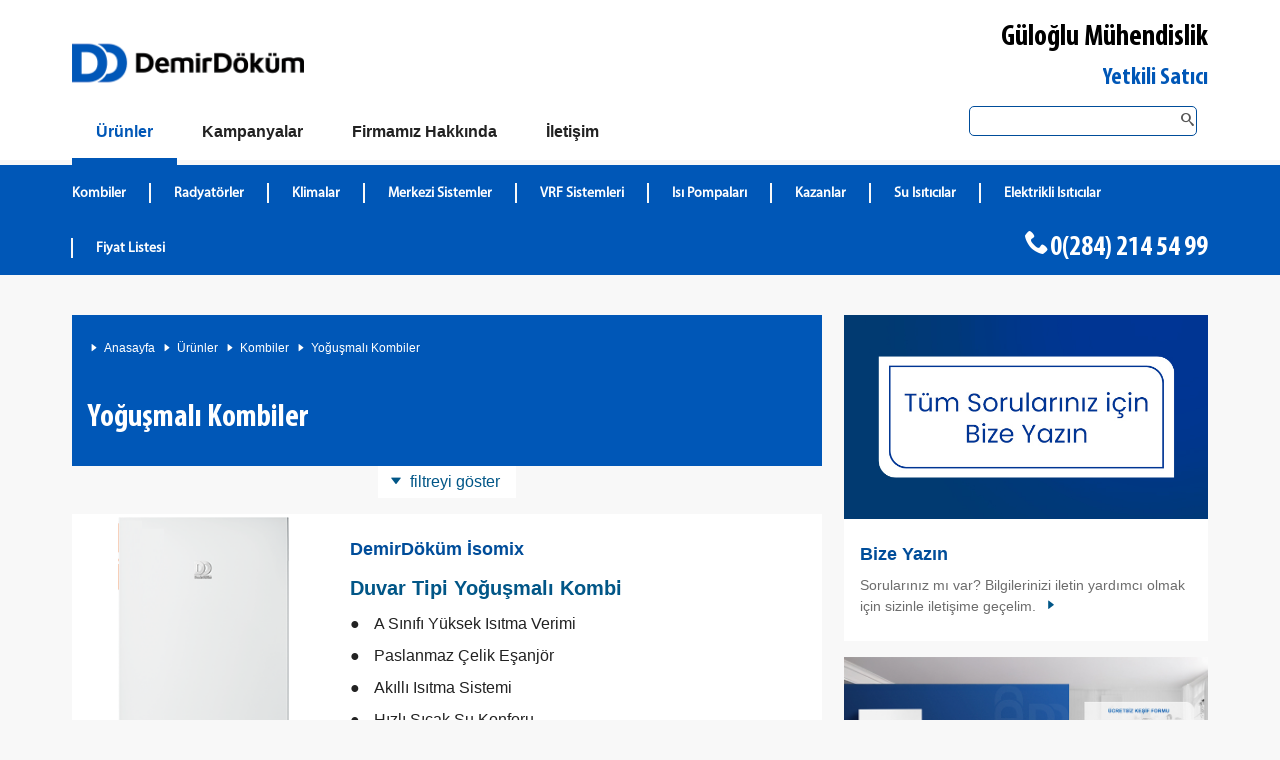

--- FILE ---
content_type: text/html; charset=utf-8
request_url: https://www.edirnedemirdokum.com/urunler/kombiler/yogusmali-kombiler
body_size: 18491
content:

<!DOCTYPE html>
<!--[if lt IE 8]>      <html class="no-js lt-ie9 lt-ie8" lang="tr"> <![endif]-->
<!--[if IE 8]>         <html class="no-js lt-ie9" lang="tr"> <![endif]-->
<!--[if gt IE 8]><!-->
<html class="js touch backgroundsize borderradius boxshadow csscolumns cssgradients csstransforms csstransforms3d svg cookiewarning--is-open wf-ffmetawebpro-i7-inactive wf-ffmetawebpro-n4-inactive wf-ffmetawebpro-n7-inactive wf-ffmetawebpro-i4-inactive wf-inactive" lang="tr">
<!--<![endif]-->
<head id="Head1"><title>
	DemirDöküm Yoğuşmalı Kombiler | Edirne Merkez Demirdöküm Yetkili Satıcı
</title><meta name="description" content="DemirDöküm Yoğuşmalı Kombiler, Edirne Merkez Demirdöküm Yetkili Satıcı Güloğlu Mühendislik. Tel : 0(284) 214 54 99" /> <meta name="keywords" content="DemirDöküm Yoğuşmalı Kombiler, DemirDöküm kombi" /> 
<meta http-equiv="content-type" content="text/html; charset=UTF-8">
    <meta charset="utf-8">
    <meta content="IE=edge" http-equiv="X-UA-Compatible">
    <link href="https://www.demirdokum.net/favicon-32x32.png" rel="icon" type="image/png" sizes="32x32">
    
    <meta content="website" property="og:type">
    <meta content="tr_TR" property="og:country-name">    
    <meta content="summary_large_image" name="twitter:card">    
    <meta content="width=device-width,initial-scale=1" name="viewport">
    <meta content="yes" name="apple-mobile-web-app-capable">
    <link rel="stylesheet" href="/css/font-base.css">
    <link rel="stylesheet" href="https://www.demirdokum.net/css/core--dd-1.css">
    <link rel="stylesheet" href="https://www.demirdokum.net/css/core--dd.min.css">
    <link rel="stylesheet" href="https://www.demirdokum.net/css/owl.carousel.min.css">
    <link rel="stylesheet" href="https://www.demirdokum.net/css/owl.theme.min.css">
    <link rel="stylesheet" href="https://www.demirdokum.net/css/style.min.css">
    <!--[if lt IE 9]>
    
   <link rel="stylesheet" href="https://www.demirdokum.net/css/lt-ie9--dd.min.css" />
               
    <![endif]-->
    <script src="https://www.demirdokum.net/js/jquery.min.js"></script>
    <meta content="/" property="og:url" /><meta content="/" property="twitter:url" /></head>
<body>
    <form method="post" action="./yogusmali-kombiler" id="form1">
<div class="aspNetHidden">
<input type="hidden" name="__VIEWSTATE" id="__VIEWSTATE" value="bKLpPYrVJUC4I9pSRFA3vtPgUzvrNEJ/sVG8Io+33xFjiWGPIIyjKrm3EFUXEgIZTCR6ZAYFt5ZmF20bmo/Zdsh/oANYWa+YhaErJuoz2UNVtViUxjXdXQ4JNzTdeQo92FF2SF2UqeUpWcCHf4Yx+PiyDjOrxs126gKJKfA9L5xqTiTZp31MyGG/lOxTxtHnrHOW+g9QDcCgJ2v39Yv4Nw0H+GlcQSEDxdePnJDHxjSq4tWbi1cdqxm8MKnf0ty3suWwhYtpLHyn5FUUxHV//7s7+mRR+sQCzrgVIbo2IztOWHmFFmWiczIV1/+GyYgZLx+I7P9h5CNPwHTRDA5nKC67jB4ncVr74eQSa+3daYzmVa24DHuJKl2pzjlbT+f7Uv8xW481T5U4fgOavR0zInUPt8EbxEUwVM4jSdE3MYvDFGKQw69d0X/SekUeSnamRXNFW1TZWEhHX7rpUAnanS7gusAsafZ0AfYyk0qKDLpd3Oc+Du96QZrYTF7jWRPcnqAxRlsQFIpDgoLFmP+4k4odNi6rQ6YhMQp6EIYnLAu2ldgLN7GRvwnD9Fn+fWQIPDK83/e9jbGQsl0GOVBjHcEf/mnhhQ6eoWLj6jSOyOfIuyYgJvI/84nk8gjmEiCQt7vyl8JPoFj5cy5tkw+LRIuzMaaTo1uEvCYkPj9mzIjX6Zu1GerD7xzq9EMfXyaGCPDPhypqprHpiQsg1xUknrvDlHzTm+OtK7CSd/8G2QRDOM8TF0QAaTKT9rEUYaNWLgGjo+zKd/18N2zdz/[base64]/4Ojw8j6cvbURhFzda1y3mX7I9gG1eOKPL4jsZOoWwHHaA6zf3hLvUiEWCViVSIMFjf33H55anNui+TYKYBAF2/8lZPCso6OXPvjoU62auR6KQKBH9xgCD17kMBcxStywouzrzQ0kX0AUqd96SzVSHHPWwQGgAK6nUIJLzzf8CpSHFposICQVHLtDSWyNPmz5H6mW/WAdmR1yM+XTKLqkvAbTn9Gu7jhx6fKQfSLCMVZ/[base64]/Y7+B23ZouFHizTCsjOcVezTVZqsV2DkHKozpWyXbDyXXyfvfMSXjpR0Wa+9m7fxtG0SBx+f+OAJx3ZP11McvpDuQryw1OWG1vv++01LinPByypB29UZeuXdpDAokb+BEGaMqlgKltTXdkFSYye4wwT9GMVrzdPWKe29vDqitOhjzI/UnB9cXEU/aGyQF3tyTPn9jog50xVQI7KH5Je2OEHqwTVQI3ikg4z1n/tj2zT1EigHKumnN9KcOeOCRGNnH2vajTD+UTVyc4+5Rr4G6uoGByBlnLl13a+AyxMyAMy5/2xFyWHt29Yve6/yh2O4dBRm1qvpkd/sL9VAQ+HeuIOUZTysuC0PTZP4skjfNthOxF/rLb4s/5taeMUwvZmOpo7tGr/EukMmz/45AYwSTVKL7pfmiMver6SAKGqL7LQ2P+ZuFdInTjDcVphpZarLIhkTcH++ccSpvOB41Ok0bXf6hP/jLgUgkzfWZNp1bBjF6AX1IBADpVXovjyLkSrm5E9dyjT6LRUQr6OZSIxTVZJl/IO1k0LGr35514mP1SzVNSi8cehqEbwdz2dAaexCaTisnKf5qyIgS0jX6MzXG8ttcVRmnp7GkMpQ8C2MCJoUFRU/R3XYTwgNCvtL9hLv/enxR+ElBkHL3HYhh+PRm1Rj6N/ljO3BXNTEx3Er6ULp8D/XKSuHbmgrqeNyEqsIzmT7AXw6XBUw1KzybxWKAduQtBb5w5my6mNkJS28dWbebY03GY4ZJizVvFVYj8g3C8pFQUq9c24Cd85yGLBz3oElyW3SWF01ya6IvzQIxdHlMr7jySqx43AZejLdwB4RPoHvWWGjuT/9c0dd616j2RaWHZl/o4J+d49tU6e1gkLF61IdRgbbWfuKwaMR6XWQvPowLYsrwumDReViebWo/drLBOJ3KsKQM0Z33eT3IhmUXKzkfchcygWgpsn8bXqL7uDOqk01aR+l/UNmnptljCfYvXNdMK1qW04ey2Adid0JiGyBemRePywBU6LQkcbEkLjBGo932Tpg/yFmTtLYD+CzqDlzeCuMScbVbmql8JL2daNW9BOOU3Oh/B8k9vgGn6VnnoZ4cC+SUhTJYxBkw8RSFv+zZyMzIetfjN4qYskukwQEiy+oC+efsAbhzGFVeEunrYzyTs/P3Bp0QDT2wCT4VLrlOYD6eHrm3h0/ynlKwSSAmAwGxdz0gHJEIEHRy+Yn+H0DxYPrB8PPEagCwNdgF0QPaqN/GgeoBB+DX0otWvU8sWiyAabZTfbQbLkpvn9/yLmTtzJUexTBeO9LP5lRc6mlFZRtxLp+5mfDMmBqn9NJA7g0DwW87rEYVYP95DL1NW/4NPdKU6ta8O6C5jSO/[base64]/7rofzG8MXhRFVbu/Ec5ZCR9HPD8Rk4FJhbYv9cnFWK48joI2HAz/LIKJxt8BNgz80VBznihzjDEBZbs5vX8ZekkZRNtatAqA5xthN0375hXFx7M50ZashMblsk3nZdDfA7tycz2oiIxFwLS6eJlzdUZJCvjiGD/RzAHywtbtfw7b1Vt5uMIVsKPJc/N27TZJR0cvP9SbTwzyI+17PpuuknA4yNPfRVK9vNK0RwYcRNGerVrZYsNnPpiP4NQRIpFs2EmOEhTKbNbEcLZiyMbhawCZvxYZRxtL5MAzfhbfgjot4fcAoNsa6FYORxGie8QgZ2XUKUZ+vXM2/vYXF6LEzZOuC8n6kHcjULeRuPKJZ++gRayEoJw7c/[base64]/dTaHtSwQAeuPQnyDI6stDiV/[base64]/C0BAMMXJH9CDt/jlz7K/EZVTPj9fqnQnVUW9MkpYy5r5dL4reWaXy19QqpFaNbNHJWdwMR2ol1GiqMjOdudp9jFR4jret4QJKnKTx7M4BepPj8ueKhMdCDrQoDpyU9G/qFWbOXdhYguSEA57xLJHxzF9FhzA1oRQRkfxIQvAxcPd1sKDbWXgBVOd1sYrHvH/b7hZOpVA6NXObO0FvpMnJoh6OUffKj7y4w4dIsKny2rQk5IOfEuc4jc7iJnbEnUunw02YkFClg4EMeuZo5OHEY0MlnSx7O3lL8dBGtSazJ5RpDa85z/Es7F4HyIDslD9O/1XDP55Ng36axU0jw6YZcoA+B3HXrnEVoOn417f+GRO5UQyG6x58Z065B6Cb8Ou//6CBYlqZdttlIbED2o/FbPKeIMcErhJtQV1+NRCR1322PDZ39TMCP7BjZHkysc470AcgA734xGrXQ56fjNo4hqyspFVNZaYAVm2p6H0+KLwQHHSeXPW56hJNvbvgZTvRRYlWyxgOTMccGTNasxiaPeu8LkcmUYX1c1SvR5Zb59fZV2ObHBwhgkcUT6BXRCh5VzE+0CePtBso/buzanT8GhCy8raL5H53/7x77H/cnG/GFguUHOto79+RKhLglpwud44f2u0R1SNUZBQruduTKOxEUltl9sU7hJecmpRXmCXzthOFD2IrKj9eOwbDYvc4Rt3RPEvqcVfvzLOYF0B1oXp2GcYROtXb5FuYloiR1j8Gjm8SYLw5/Tc7/vVXAYnICwezfN0ssiVvM1OyR5UvD656go1r0nmR54I5LjwoEsWD6Haan8o4eFnI9nSl3Lm1F3ETFVrIzHd6BZy+XvKK5b45gpxIck3MyDY2qXugWj+Ui7VL2KmhYPi/Xl7v2owDYsmAZ1be+iEFNBCinI6mbn1BsE5y1qkhKsh3FUaWtOtDPOSGE6SdLcoGhtyJmKIuCDLlAlpojNOYIm20xwkmKnzPjxJ/+Nja4HZYSiuWAxbVjYgCfajFHIXCcrnHT2YrfFtISbcYoKxOUc04G3ijldyYef79VYP++vf57QyK1A4IJCMwBN7Jj5FEtLrsSFJpHNvA5t0WVgPqEg1/UEHZVyckOJtpFPw8o5ysoiewsltFvHCtTuNajRB0oBkUuPH6WURcp3obuVeSnwR8sDI1QelvOEGAyJc+8YcFB5vqL/n9iZnle3oYB1LHBQsQbtbwpTktjyaGcza+Y6zihIj/zNFSoCNz1j4n98gsfAVpXZ73AE4WcU7+kNMa1SXF9ach7n18S1ENUNUkSaClKAtAmYVNbi0KM89Movei7xRPy36VS0brWgm0ohrMp/CIY++3oB2udl8vRp9+9xMINjpU12OZ2VMGptxTLSvk8am4jzJnLdqa7k/ruQipUmpjj16jgAhH2eYyk9UL+vIntbVpq8o6Msr1M9/[base64]/9J5wkuiio6KVIujGZ/27tBMspQQg2V1RiHfNMaNo7xxbYeILopSYEpBs7UQCzMtl9HQGqvrlAhfJymopwm8kxuAHghAGtmbc5hQ78yVzFN0QZwWbgxQK2ufqHlKgyqZbJb+nPlYuR4ybIzrRFGQXu390jsAaXjtG4lwlNouXlnlRioGXRDgONQV/Y9Q1iCj6WV2LIKfU3dgqU8+XE6E7sfsbtGToGYPitpLgzGycqzzMBOIkBC1oFfISlo9AFFmI8eeA0tXkhDOvXoR8AEQNafpIhL3NxATmodS8PMy/mAcT4ipNgKE2eeJaKl8cv4zOtm3rjBIBzTS1iFJlQvbqB3PNiq4WZ/8i1nQ9lfd8h5QUW860YQJGul29uarrtqOmOwC/fALN+ZvoVjj5JdWsgn9WUn6HdRwp2MwqIuXSLP9X2Q7DF4TRFop89Y0r7vcjZ4L/kadncEymZ4XdPpqoYsHpXvvtiz8S5d+7KnNuEgVIjmaRPv5fziWuFdzs1uLfWJwF1lWAs+Bmc3U2WZ8LFwKokVvpBUcjSsfcra3mQA4TvCWY4iJU/MH14AJ1Fv1sVwHE1ctJDtEDopHXbYgLlrAilWdUWNBfPB+DQOnfVA+Bt0hKDMGDO7w8iJ3NsDiBfnAYJhRskAjoLmM5Dbwm+3SuBehZRnVP/loCYFV1XDu94URJdUKmhwWZnhX3PyG1q25fvkvg+aCzr8a6yEEg24UDwRvSmroWMLUjjNqiNGMc3Ogy+8VQhy3KqblkwJSzGwOQSm3LwkPB0aYwU1cMZ28p3dewT7eZtcqvfGug/w7Tu0ikEYM4bH9v5YTfuTGMvY4coF3z2BSL0rWfPVhGaSLDjbEETEJjVvku5gw+8dCDrBudQ3FXDJNFQn6//dATNpFIHI6IryIXTyDqJcgOph+x9Fr8kJ0S8fsnvD0YY+929lhYNG5D2nL8nIcT04mFmGz1POCqsRhAUB4bt9GVhNBqRsR6cENsJi0FS29CZTPqbakEjVlS3MrRTVV4BB6V/PDFJQPQncWlvGR7o0cYSM1VVc5LX46ZXFmSq9Ljnzc9ohbzYmuu2/rMVW9bIOXcbsBBm89MQ20PGDQjj2NUYiQnpRtfv4YCmiEo0AxaynpCjmMx3CtG/WVwhDxOdvQ13MzLNwe23vb3dF2Ul61OdyAMPVHDv+jMwzdQRTm1xYuHyGb/HJ34UU3JXQAvVMdvCgQKDUTVbw5dqGImwNtC0QpKQc3ixX19NzpHq2dyA08aNo4m2wLN7Kt22pb+sk/41SR49rMfDc8id24DTrDmVMIhZv9RIaLkHdR19WpNOrNYw6SJPrZ9JBFoG6wA2Kr8CZye4eUcoIYw1mlsTFLq+FGoPyhcfKmz3iEYmgmfaVKfhyqkgCJGiwXwKGYwvAr2IBKNPGWT777kIVBBWOnr9cbfOvcpMWVjy+PqtqumLGgv20oVIGJCKsL1U/[base64]/ryGe/Qxnl/8SedvVNc1sjcAshAv2owif4zHtawXY9iRqjcxcfE+fUsdG5IeaK2mwqBytqTjoUIPKwRhT72NQziJRP34EbiMXYGYr0if9nb/yA202mTWUl0mVlPc6ECCUp9rhN/iSRFwfJjrB1B8crSVv4TzjhDMkQuz/DkHjQ0rcpSExGsqLTQgn3CsBzO50tIGLRO9IGkR6oYBr/WNJeiXbpJf7SAnr5wnLgmyQf6PhtjCnz6uUeP7n9BzBsi7/UATUqG0pzrsipXwuHzg1bDpNhEb2rEBf4C+TdnhcEfdhor9grjFFBhHvYOB/v/7d1rnbvYY6/rReScP9UAjNPv/pTUCpNwnhE5MiUPxcik5UdGrODhl/WgQerXOYY7+3tikez7AvLwpEomK1lm6Xlnv5m0ebkn4+eH43NVnNy4CI1qTzSKVLJzkfk4fQr/YtWeXjaktzlcTx/FZfZLrxdYPMoW9vpwGeBIcn7pBxO0PQW1IdFnT9G7HAwaX3q+4YBML1xNWBwp9kJg4RI9W2aMocdGEAkR5TlNZKl9Hksn9hgfZ03vzcevidy7qlhxfozlUMd3XWcIKZzRcCeOE2XFof7W/tl6gcX+hOrCZ4FofTNK//HdJ9tp9e0T3XykzsPSi6Ppg/4Yfi3xvDG/JqWWJB39ea5AX/fVw1FZCjAwzGIcuDevAMIlbNbnOG0YEm/QtH4cFyTQKAS7NttXJYORN73c5Yu91PjaPSnWka1yuCQF+IFClE2qOfdgBi1oK/JWD3jiDJT6ZVqLN/autZ5Eqel36lJEAtybUAiXeegswYLA2m+CCeRIV24evWw0vduHu8e7UXUbyEfIxm6jy60iiWyn45bDGBmD5vYmR6BJ4+KawWnK5WiA7/wO2A1UT6n+mrjHQRlI1TtoyXg8dgS+2x50Txahu3KGAo5JkRimfp8sjVxut7FibGxq61DEaJckrxmVpevLalE2IXPfmZQ6+sX9DANJf3scEjAdRsQFlIFFftAzBkT4CXHDnpdK/WvEbQRelTnVtR2KwVyArEF8gE1USSBWSm5iLqWZ/6QGEBXgubIbL1B44z4APi8P2tqw2/AI/xazLQ6UWFaCWI3l9EyWvyP0ExBpVzGNP6IfHGymaT/6HFXM39cdNwRYU7Sd3/PKmQZtb2p23UTli77NAio+bQXphO/yInhJOmqo1viMhOmvGqrZJf/M/zFNoPxxlbdDOnTxQ1UXcnEyxCN8LmRZ9wJvkaf/oMCV0SW/dApcEtzLbpFQ1mmRgB8erTjbjQ2fbcl8VgKrhhNjMa8EcfFbpFLimHLF+VCOyCPg8II3QOzofXckisx2U9vv9msDMdom+BNeZla6KPAyLByjQZ1CokwY6yiMxVenEaVdOwKCZg7BOi8o5dHGYTU6rScS/t8u5qnTaYu3r6rfJFKDoGiC8sdPIJN1H1lh5ul4GjpfCLBrRDC6eZX0Rhd3xN3aeToMg596e8aLeAzOaaasUK7OI/ZiZCTokcRHHILrFGTlqRiw0jSWxN4vQg8M90il6ZyzaM3XPjNFB/Ny2Tk6xS5uaUoeTlNWsR2DUfJjCoQFG4kZ0aioOsh9idzfCqKe30wImDASQeHCXd+H9ZhjRnYlyq69yPqoVIoEm4EDnhULDgGlIH2dSpVYrRDLamcAtMY1FnAWNbfHHH36LWJaJIucKh7yoZBFW/orni920oJXmE+BHyg2JUJmkQNCHFWEIEx/fA9fF92uNBB/jwXULhVx+tuuUiEpTh+9ksyzmp2LzPnwXPh77W5/eyiMfGX3t2H20pqXdAMV1ApfkmMhTujqLsXLcCEuGmST5goRmb5hFMFltmLX9MJ0/zg8C7vZu7T4slNmt2W+Jkxr9/SqFCs+Az9T7rISergxXYaW5qoW0yjE/HQuE8uBx8QzNqgHUI9Iqpq3R0+/68U9Zbh7wiD7ilu2tQe1potU/HFs1LbS0PqWJ735nyngO9TjrnhFyb0rB571KpwZGYTiwcB31duZdTIGxOT2IAHUFRDnoktWp2NbyB78zfGFieVO+5T8cB8WyafK14dCib5MBR8Rb3N+5urDBdWZDWDrm2WgsuciSWYiSk1DfZYIKWhMiWQ/zcj7BIO7427uMsWQaPMIKSw/SNugBmxFNZG3qLiRV3LEXcypwROlXPfPezSNH77BvklSFrjKOMwJ6YRvJfyIgBaI1lX4vYt9wZ+7FnRV4DF7RyxPkmwhPVPd1HMXfWfOmF5m3H0hYvlkceAtpY8+kKz6kYS/EFqrHlHQd1Xwne3NY7vMR1ZDaYPQcI6pFJZizmQ+8lI3rIHhqe6NjmFq2PZLMtTOlZ1cCCGx2Kr+ldxoyDH5oUdfJacEFWEuS/90vSg61opCAOvxx8XXpPWqeduMQDR2J3M0I3oQWdzTc7aHr0C3J2QQUj6rT41Lz5mFvkR/AY7z5gU4ZaMNhe6ljRPdQpxjDf4Bx25xNoOkmLdJLslHcSaBgv4cOIHW8gvHaoxIIVTI9rYwvmZ5YGvjGHfiKC8B2tfvQP94w28UsgdKAi8jXKmReoTqdptQkpgmcHdlgGyiudSmPliVpSVgQ/MwGP9dO9ggt887JEqPo0aI+pLG7W977zPAXSN1K3qUVVetZ0OCmYlBZP/G26AISBOZ1tjFtyY6lCZbGgktfu8VjBWOxVZ3vjoDO01Vu7et6gihm5Dm46ELXU0Q2BT9Lc1wD0+TtZerl/nddTIhbgAn8nbv4iBhusYiKX2JY5YCqXmzAXKELSFvVXoQfN13NGjAm0b8VfZ9ZaYAGHfrqNSk2leGyJhntwp7jcnBs/jf8IUh2/jp1WfPkrh7V1e2VsV9KHUIB73UJSR1xw/P+ZGu/CR0EwMBHWMsYAOHOmF9oR0Y2ss1OoE1tdNiYKL6JOkjPWRuB/jlvFrxJ4i+BSKrojzyEZw8ugaBgkV5uew3f5s/dCZhuokcTIchfdVS1219jMFgEyKH5xJ53evhC8xTGj8vzVHKAf+GPL2lX45QPJKdhXPybxI0ybyoCeWCLWGAX0x36JMJ+pshIgfTa6DtKN4uONw861N3SGhw1/GnzttNWa1fh13H0ZbxKl4kvNz6Waw3ZlUJCufhUMQw0TVcdnFQbh1VxvpxvL4VOX6mk7r4rgjX/Plw2lJTRml9vUmTjWlqlCaSzi4WnLdOyLlZac7bORxV5FAw0GjTg8NVna6/ZaNgjbwfVPfu7OCzaCvCmmQ3Kqbdg9eW+MKd6U+kI/gzjQZMz43yXZMB0IYegsffviJ832NQZ/E5lxkebbvlVub0gmJ7oGlyp9obctt0tYZBKWR3D6ONTUORv232v29jjlq5LRMRlpTdzI9Q40btQvmrqemRtbwpSKoCs1VRP6+hq4DQhmtRZwAmBjA1Gky48Y3R76N0cCRO7lXtrwLoxm+BD4/ZXj6jcyescL2PBY3rGKS61tOY72tzjxjdKxN8j+uhHIOrGoktWPKE7bQD//+wd3EVaZMzuumJ76uz+00jNtNNXtofiZ7PUKAmZDKi4q4ktzrPpapfOhNs9pQ9swY8h6s9rHts8xeQalg7AzF2UKfxjg+VZuTxuKmoO8kxzY57tUiV1/QaYMjaQx7V+px8foBBooTQtGsBMd8qv3rhdBTSGaLeOJyFk/4n/AFsTdEXMShEKv9mQ3eNoOad3EjotwQXDfxTiss+1lrh7V8GoQnBsdkpmXnlkEwhoVFj54QEXm0dliLpEXQ/2AeSQAWOYei02NWFWefAuBoalxfAeE7zMwR/Q7wxA/9kBPN0BcsnrQMjRNHSI/xK7bdtcBa64OkYOCn+v8rBmTN9JWDQOwblG9Y3RMZ65/y+Vo2Olrwp+h6Z0J9nftB+hrmqM+qIpftnA5k4gd+fQwXlgsJkQ8Gb6C9q7h0y3vDS3cf2IrIWzMjpckVktQMP6fysokfGxTIUXfDXYpXMI+UOYJg4zID3jj39n0loWY2Y1Ay6f9doZ/XTx/[base64]/gWoM/9r4LTyDp9cE/XTXMC2J9fsYUB1yZWrJRxwfCW5VE6Lf7uuGthXDZWFaqoLCfz0poT+GbSi1lFV4PStBITwBX+zfm/1CowgikOJAtvaAolx0LwRYYEvrl7jt//xtTXaxGA0udVLi+wC8iLAvFsjpu4AMW20HOdyk7spyVuCJygbKbzcgatjQrDbSIh38g6NpZWCzo31KvLOgr5qY5vk60fWtdzkI5cI0nV3VmIcU2pq9m+u9oRtOw1ElCcjrsacVvNwXZ9MvzTl2tiLmqbGgKaSjViF8FlJuFpQOUlvRhnIRWdTrJqQY/rEbxMvANz9uEymVw0AAXsK+TaDxION1wjZ1tmBNjmj0k9UU9Mn0IDDtIPcd2eZWYU5RvlQN6o7TKLdP2460sCxaMuYfMGzD7svEBYOye2cY7uf2D0x/ZuXwQXrUiSAw1h+5Ws/HqeJjOZ7kg1o5uGaHDcpuvIrmcMmqz09BFGjX2ov4VovFttTOIwIIo6JliBwyCvXCcuNRpb9Ej3Ih6ggkhqZzlfQ6dBdeYiEPT4g4cGEK8vlYxzIZeCS41+Rra8avh655lI4UG47S+deOySrP3moBXFmNBksvJcuFLrbpfOvO6plExaHnns/OPPHSO3uaC1rUtJiN5f5AU5rOSOG0QdTGifxpNr790lQNuS2tr+zxKpD7PY8xmh9p4D4YxR0FJlxdMteuVnCcOKVzvuhSCLTQ9J+T/d8L1GkIQmeuLSc01P59Wmh9x+q9NwcmUKvxJmofZFIRy3WkSGC382prinSsEUHP5Yhuh8PB7c70k74qh1L6d9M8QZOV+qAUZYL69pNgjHvz3BXXvucE/7ELOK3ge2VW0rbORWDoQ9fJJmhdxux4wypdL8utesVkaOMMAY6su3Z2oFpNPI/ReTudmuFRicLoLzcekFhwbg+dAFpuO6cclOnJSWAZy2A9os1nF4lDiWuLm5EE3IH0u8V1hZgcMUKiSEBWTLWyDA/T1BjtBI1t5729glLl6pnPBdyVcjua/h672sAQgqHRQnPJmCXiqgZ/dxgsV+14dP1/DVJMnYaB39k8y2pirt2EVfA9AW4eRxLo+8aAgKMGXvnvMkhtNSKXriR/ejErT5qmCa1M/MUXXvSwPKvxSvQpPJSQmtGumGo4WjGL6wKwmNBMLqZDwLAlAXpY/M4ltTzrAEIpYf1XgIrHyBysUsbA0VCU8SDz1mIkq+gpnltNaYlOAloXstjNpVd/pCARPcXyMxUsJYhhC4loJQfOO0b1osg5gd1LBtlBZscYuCy3sip/nrGP8NTfLuPVARppFqBNZXhdiRnKsUIsn2PQ2BJVZyi/zYWKEj2iA8CtosRpZdGlX83mLhTD69qTpa4zDVaUNpLnJcYZZEY8Mhfbph9aFHbniUekAUg+ep8bD9FZePxZbGrenCXTV4olLd2tx5O3pKg2+1RTzWo2SCoM97VXGXowqYDGky9bW/eJqnfbNzzxXWtqEdNZK68FqpufJPytYL5YHQ9+vH1+S2mjux6l8OnJLEWPMDsfA==" />
</div>

<div class="aspNetHidden">

	<input type="hidden" name="__VIEWSTATEGENERATOR" id="__VIEWSTATEGENERATOR" value="986F59E2" />
</div>
    
<header class="header">
    <div class="header__inner">
        <div class="site-logo logo--dd-tr-tr" role="banner">
            <a href="/" title="DemirDöküm">
                <img src="https://www.demirdokum.net/images/dd-logo.png" class="img-responsive" />
            </a>
        </div>
        <div class="tap--top">
            <ul>
                <li class="bayiadi">Güloğlu Mühendislik</li>
                <li class="yetkilisatici">
                    <p>Edirne Merkez DemirDöküm Yetkili Satıcı</p>
                </li>
            </ul>
        </div>
        <div class="clearfix"></div>
        <a aria-label="Aç / Kapa Navigasyon" aria-role="button" class="navigation__main__toggle" href="#"><span class="navigation__main__toggle__icon"></span></a>
    </div>
</header>
<nav class="navigation__main">
    <ul class="navigation__main__level-1__list">
        <li class="navigation__main__level-1__item is-active is-open--mobile is-active--mobile is-first-navigation-item">
            <div class="navigation__main__level__link__wrapper menumaintitle top-phone mobilemenuphone">
                <div class="navigation__main__level__link__wrapper">
                    
                    <i class="icon--phone"></i><a href="tel:0(284) 214 54 99" onclick="_gaq.push(['_trackEvent', 'Header-Tel', 'Güloğlu Mühendislik - Edirne - Merkez', 'https://www.edirnedemirdokum.com/urunler/kombiler/yogusmali-kombiler']); _gaq.push(['b._trackEvent', 'Header-Tel', 'Güloğlu Mühendislik - Edirne - Merkez', 'https://www.edirnedemirdokum.com/urunler/kombiler/yogusmali-kombiler']);">0(284) 214 54 99</a>
                </div>
            </div>
            <div class="navigation__main__level__link__wrapper">
                <a aria-label="Ürünler" class="navigation__main__level-1__link" href="/"><span class="navigation__main__level-1__title">Ürünler</span></a>
                <button aria-label="Aç/Kapa Ürünler" class="navigation__main__level-toggle button--secondary"></button>
            </div>
            <div class="navigation__main__level-2">
                <div class="navigation__main__level-2__container">
                    <ul class="navigation__main__level-2__list">
                        
                                <li class="navigation__main__level-2__item  ">
                                    <div class="navigation__main__level__link__wrapper">
                                        <a class="navigation__main__level-2__link" aria-label="DemirDökümKombiler" href="/urunler/kombiler" title="DemirDökümKombiler">Kombiler</a>
                                    </div>
                                </li>
                            
                                <li class="navigation__main__level-2__item  ">
                                    <div class="navigation__main__level__link__wrapper">
                                        <a class="navigation__main__level-2__link" aria-label="DemirDökümRadyatörler" href="/urunler/radyatorler" title="DemirDökümRadyatörler">Radyatörler</a>
                                    </div>
                                </li>
                            
                                <li class="navigation__main__level-2__item  ">
                                    <div class="navigation__main__level__link__wrapper">
                                        <a class="navigation__main__level-2__link" aria-label="DemirDökümKlimalar" href="/urunler/klimalar" title="DemirDökümKlimalar">Klimalar</a>
                                    </div>
                                </li>
                            
                                <li class="navigation__main__level-2__item  ">
                                    <div class="navigation__main__level__link__wrapper">
                                        <a class="navigation__main__level-2__link" aria-label="DemirDökümMerkezi Sistemler" href="/urunler/merkezi-sistemler" title="DemirDökümMerkezi Sistemler">Merkezi Sistemler</a>
                                    </div>
                                </li>
                            
                                <li class="navigation__main__level-2__item  ">
                                    <div class="navigation__main__level__link__wrapper">
                                        <a class="navigation__main__level-2__link" aria-label="DemirDökümVRF Sistemleri" href="/urunler/vrf-sistemleri" title="DemirDökümVRF Sistemleri">VRF Sistemleri</a>
                                    </div>
                                </li>
                            
                                <li class="navigation__main__level-2__item  ">
                                    <div class="navigation__main__level__link__wrapper">
                                        <a class="navigation__main__level-2__link" aria-label="DemirDökümIsı Pompaları" href="/urunler/isi-pompalari" title="DemirDökümIsı Pompaları">Isı Pompaları</a>
                                    </div>
                                </li>
                            
                                <li class="navigation__main__level-2__item  ">
                                    <div class="navigation__main__level__link__wrapper">
                                        <a class="navigation__main__level-2__link" aria-label="DemirDökümKazanlar" href="/urunler/kazanlar" title="DemirDökümKazanlar">Kazanlar</a>
                                    </div>
                                </li>
                            
                                <li class="navigation__main__level-2__item  ">
                                    <div class="navigation__main__level__link__wrapper">
                                        <a class="navigation__main__level-2__link" aria-label="DemirDökümSu Isıtıcılar" href="/urunler/su-isiticilar" title="DemirDökümSu Isıtıcılar">Su Isıtıcılar</a>
                                    </div>
                                </li>
                            
                                <li class="navigation__main__level-2__item  ">
                                    <div class="navigation__main__level__link__wrapper">
                                        <a class="navigation__main__level-2__link" aria-label="DemirDökümElektrikli Isıtıcılar" href="/urunler/elektrikli-isiticilar" title="DemirDökümElektrikli Isıtıcılar">Elektrikli Isıtıcılar</a>
                                    </div>
                                </li>
                            
                        
                        <li class="navigation__main__level-2__item  ">
                            <div class="navigation__main__level__link__wrapper">
                                <a href="/demirdokum-urun-fiyat-listesi" aria-label="Fiyat Listesi" class="navigation__main__level-2__link" title="DemirDöküm Fiyat Listesi">Fiyat Listesi</a>
                            </div>
                        </li>
                        <li class="phone top-phone normalmenuphone">
                            <div class="navigation__main__level__link__wrapper">
                                <i class="icon--phone"></i><a href="tel:0(284) 214 54 99" onclick="_gaq.push(['_trackEvent', 'Header-Tel', 'Güloğlu Mühendislik - Edirne - Merkez', 'https://www.edirnedemirdokum.com/urunler/kombiler/yogusmali-kombiler']); _gaq.push(['b._trackEvent', 'Header-Tel', 'Güloğlu Mühendislik - Edirne - Merkez', 'https://www.edirnedemirdokum.com/urunler/kombiler/yogusmali-kombiler']);">0(284) 214 54 99</a>
                            </div>
                        </li>
                    </ul>
                </div>
            </div>
        </li>
        <li class="navigation__main__level-1__item">
            <div class="navigation__main__level__link__wrapper">
                <a aria-label="Kampanyalar" class="navigation__main__level-1__link" href="/demirdokum-kampanyalari"><span class="navigation__main__level-1__title">Kampanyalar</span></a>
                <button aria-label="Aç/Kapa Kampanyalar" class="navigation__main__level-toggle button--secondary"></button>
            </div>
            <div class="navigation__main__level-2">
                <div class="navigation__main__level-2__container">
                    <ul class="navigation__main__level-2__list">
                        <li class="navigation__main__level-2__item">
<div class="navigation__main__level__link__wrapper">
<a class="navigation__main__level-2__link" aria-label="Edirne Merkez DemirDöküm Isı Pompası" href="/demirdokum-kampanyalari/edirne-merkez-demirdokum-isi-pompasi" title="Edirne Merkez DemirDöküm Isı Pompası">Edirne Merkez DemirDöküm Isı Pompası</a>
</div>
</li>
<li class="navigation__main__level-2__item">
<div class="navigation__main__level__link__wrapper">
<a class="navigation__main__level-2__link" aria-label="Edirne Merkez DemirDöküm Yoğuşmalı Kombi Kampanyası" href="/demirdokum-kampanyalari/edirne-merkez-demirdokum-yogusmali-kombi-kampanyasi" title="Edirne Merkez DemirDöküm Yoğuşmalı Kombi Kampanyası">Edirne Merkez DemirDöküm Yoğuşmalı Kombi Kampanyası</a>
</div>
</li>

                        

                        <li class="phone top-phone normalmenuphone">
                            <div class="navigation__main__level__link__wrapper">
                                <i class="icon--phone"></i><a href="tel:0(284) 214 54 99" onclick="_gaq.push(['_trackEvent', 'Header-Tel', 'Güloğlu Mühendislik - Edirne - Merkez', 'https://www.edirnedemirdokum.com/urunler/kombiler/yogusmali-kombiler']); _gaq.push(['b._trackEvent', 'Header-Tel', 'Güloğlu Mühendislik - Edirne - Merkez', 'https://www.edirnedemirdokum.com/urunler/kombiler/yogusmali-kombiler']);">0(284) 214 54 99</a>
                            </div>
                        </li>
                    </ul>
                </div>
            </div>
        </li>
        <li class="navigation__main__level-1__item">
            <div class="navigation__main__level__link__wrapper">
                <a aria-label="Hakkımızda" class="navigation__main__level-1__link" href="/demirdokum-edirne-merkez/hakkimizda"><span class="navigation__main__level-1__title">Firmamız Hakkında</span></a>
                <button aria-label="Aç/Kapa Kampanyalar" class="navigation__main__level-toggle button--secondary"></button>
            </div>
            <div class="navigation__main__level-2">
                <div class="navigation__main__level-2__container">
                    <ul class="navigation__main__level-2__list">
                        <li class="navigation__main__level-2__item  ">
                            <div class="navigation__main__level__link__wrapper">
                                <a aria-label="Hakkımızda" class="navigation__main__level-2__link" href="/demirdokum-edirne-merkez/hakkimizda" title="Güloğlu Mühendislik Hakkında">Hakkımızda</a>
                            </div>
                        </li>
                        <li class="navigation__main__level-2__item  ">
                            <div class="navigation__main__level__link__wrapper">
                                <a aria-label="Galeri" class="navigation__main__level-2__link" href="/demirdokum-edirne-merkez/galeri" title="Güloğlu Mühendislik Galeri">Galeri</a>
                            </div>
                        </li>
                        
                        <li class="navigation__main__level-2__item  ">
                            <div class="navigation__main__level__link__wrapper">
                                <a aria-label="İletişim" class="navigation__main__level-2__link" href="/edirne-merkez-demirdokum/iletisim" title="Güloğlu Mühendislik İletişim Bilgileri">İletişim</a>
                            </div>
                        </li>
                        <li class="navigation__main__level-2__item  ">
                            <div class="navigation__main__level__link__wrapper">
                                <a aria-label="DemirDöküm Servis" class="navigation__main__level-2__link" href="/demirdokum-servis" title="DemirDöküm Hakkında">Servis</a>
                            </div>
                        </li>
                        <li class="navigation__main__level-2__item  ">
                            <div class="navigation__main__level__link__wrapper">
                                <a aria-label="DemirDöküm Hakkında" class="navigation__main__level-2__link" href="/demirdokum-hakkinda" title="DemirDöküm Hakkında">DemirDöküm Hakkında</a>
                            </div>
                        </li>
                        <li class="phone top-phone normalmenuphone">
                            <div class="navigation__main__level__link__wrapper">
                                <i class="icon--phone"></i><a href="tel:0(284) 214 54 99" onclick="_gaq.push(['_trackEvent', 'Header-Tel', 'Güloğlu Mühendislik - Edirne - Merkez', 'https://www.edirnedemirdokum.com/urunler/kombiler/yogusmali-kombiler']); _gaq.push(['b._trackEvent', 'Header-Tel', 'Güloğlu Mühendislik - Edirne - Merkez', 'https://www.edirnedemirdokum.com/urunler/kombiler/yogusmali-kombiler']);">0(284) 214 54 99</a>
                            </div>
                        </li>
                    </ul>
                </div>
            </div>
        </li>
        <li class="navigation__main__level-1__item">
            <div class="navigation__main__level__link__wrapper">
                <a aria-label="Bize Ulaşın" class="navigation__main__level-1__link" href="/edirne-merkez-demirdokum/iletisim"><span class="navigation__main__level-1__title">İletişim</span></a>
                <button aria-label="Aç/Kapa Kampanyalar" class="navigation__main__level-toggle button--secondary"></button>
            </div>
            <div class="navigation__main__level-2">
                <div class="navigation__main__level-2__container">
                    <ul class="navigation__main__level-2__list">
                        <li class="navigation__main__level-2__item  ">
                            <div class="navigation__main__level__link__wrapper">
                                <a aria-label="İletişim" class="navigation__main__level-2__link" href="/edirne-merkez-demirdokum/iletisim" title="Güloğlu Mühendislik İletişim Bilgileri">İletişim</a>
                            </div>
                        </li>
                        <li class="navigation__main__level-2__item  ">
                            <div class="navigation__main__level__link__wrapper">
                                <a aria-label="Ücretsiz Keşif" class="navigation__main__level-2__link" href="/demirdokum-ucretsiz-kesif" title="Ücretsiz Keşif">Ücretsiz Keşif</a>
                            </div>
                        </li>
                        <li class="phone top-phone normalmenuphone">
                            <div class="navigation__main__level__link__wrapper">
                                <i class="icon--phone"></i><a href="tel:0(284) 214 54 99" onclick="_gaq.push(['_trackEvent', 'Header-Tel', 'Güloğlu Mühendislik - Edirne - Merkez', 'https://www.edirnedemirdokum.com/urunler/kombiler/yogusmali-kombiler']); _gaq.push(['b._trackEvent', 'Header-Tel', 'Güloğlu Mühendislik - Edirne - Merkez', 'https://www.edirnedemirdokum.com/urunler/kombiler/yogusmali-kombiler']);">0(284) 214 54 99</a>
                            </div>
                        </li>
                    </ul>
                </div>
            </div>
        </li>
        <li class="navigation__main__level-1__item search-space">
            <div class="top-search">
                <form>
                    <input type="search" id="txtSearch" onkeypress="return disableEnterKey(event)" />
                    <button id="btnSearch" type="button"><i class="icon--search_zoom"></i></button>
                </form>
            </div>
        </li>

    </ul>

</nav>
<script type="text/javascript">
    $(document).ready(function () {
        $("#btnSearch").click(function () {
            searchURL($("#txtSearch").val());
        });
    });

    function searchURL(val) {
        window.location = "/arama/" + val;
    }

    function disableEnterKey(e) {
        var key;

        if (window.event)
            key = window.event.keyCode;     //IE
        else
            key = e.which;     //firefox

        if (key == 13) {
            window.location.href = "/arama/" + $('#txtSearch').val();
            return false;
        }
        else
            return true;
    }

</script>

        <div id="pnlProductList">
	
        <main class="site-main" data-index-children="true" role="main">
        <article class="maincontent">
        <div class="maincontent--top">
            <nav class="breadcrumb breadcrumb--navigation">
                <ul>
                    <li><a data-index-fields="meta_breadcrumb" href="/">Anasayfa</a></li>
                    <li><a data-index-fields="meta_breadcrumb" href="#">Ürünler</a></li>
                    <li><a data-index-fields="meta_breadcrumb" href="/urunler/kombiler">Kombiler</a></li><li><a data-index-fields="meta_breadcrumb" href="urunler/kombiler/yogusmali-kombiler">Yoğuşmalı Kombiler</a></li>
                </ul>
            </nav>
            <h1 data-index-field="title">Yoğuşmalı Kombiler</h1></div>

            <div class="maincontent--list">
                <div id="filter" class="facetnavigation">
                    <div class="facetnavigation__inner">
                        <div class="facetnavigation__shadow"></div>
                            <section class="facetnavigation__wrapper container_row" style="height: 0px;">
                                <div class="facetnavigation__wrapper__inner js-equalheights">
                                    <div class="facetnavigation__facetgroup equalheights__child equalheights__child--max" style="height: 112px;">
                                        <h3 class="facetgroup__header">Ürün Kategorisi</h3>
                                        
                                                <ul class="facetgroup__list">
                                                    <li>
                                                        <a class="facet__checkbox__fallback" href="/urunler/kombiler/yogusmali-kombiler" title="DemirDöküm Yoğuşmalı Kombiler">
                                                            <input id="select-0" type="checkbox"> Yoğuşmalı Kombiler
                                                        </a>
                                                    </li>
                                                </ul>
                                            
                                                <ul class="facetgroup__list">
                                                    <li>
                                                        <a class="facet__checkbox__fallback" href="/urunler/kombiler/kontrol-cihazlari" title="DemirDöküm Kontrol Cihazları">
                                                            <input id="select-0" type="checkbox"> Kontrol Cihazları
                                                        </a>
                                                    </li>
                                                </ul>
                                            
                                    </div>
                                </div>
                            </section>
                        <div class="facetnavigation__toggle--button">
                            <a id="facetnavigation__toggle" href="#filter" data-js-showfilter="filtreyi göster" data-js-hidefilter="Filtreyi sakla" class="facetnavigation__toggle--link">filtreyi göster</a>
                        </div>
                    </div>
                </div>                 

               <div class="box box--product box--flat box--product-overview box--linked" data-href="/urunler/kombiler/yogusmali-kombiler/demirdokum-isomix" itemscope="itemscope">
<a class="box--linked__image-link" href="/urunler/kombiler/yogusmali-kombiler/demirdokum-isomix" itemscope="itemscope" title="DemirDöküm İsomix">
<figure class="box__image--left">
<img alt="DemirDöküm İsomix" src="https://www.demirdokum.net/temp/crop56f36506-0cbe-4c7a-a3dd-ec32ff44ae50.png">
</figure>
</a>
<div class="box--text">
<h3 class="box--linked__headline" data-index-field="title" itemprop="name">
<a class="box--linked__headline__link" href="/urunler/kombiler/yogusmali-kombiler/demirdokum-isomix" itemscope="itemscope" title="DemirDöküm İsomix">DemirDöküm İsomix</a>
</h3>
<h4 class="box--linked__sub-headline">Duvar Tipi Yoğuşmalı Kombi</h4>
<ul data-index-field="text"><li data-index-fields="meta_product_usps">A Sınıfı Yüksek Isıtma Verimi</li><li data-index-fields="meta_product_usps">Paslanmaz Çelik Eşanjör</li><li data-index-fields="meta_product_usps">Akıllı Isıtma Sistemi</li><li data-index-fields="meta_product_usps">Hızlı Sıcak Su Konforu</li><li data-index-fields="meta_product_usps">Düşük Ses Seviyesi</li></ul>
</div>
</div>
<div class="box box--product box--flat box--product-overview box--linked" data-href="/urunler/kombiler/yogusmali-kombiler/demirdokum-nitromix-ioni" itemscope="itemscope">
<a class="box--linked__image-link" href="/urunler/kombiler/yogusmali-kombiler/demirdokum-nitromix-ioni" itemscope="itemscope" title="DemirDöküm Nitromix ioni">
<figure class="box__image--left">
<img alt="DemirDöküm Nitromix ioni" src="https://www.demirdokum.net/temp/cropdd3ee35b-c6e0-48d8-bbd9-6b33994ae1e1.png">
</figure>
</a>
<div class="box--text">
<h3 class="box--linked__headline" data-index-field="title" itemprop="name">
<a class="box--linked__headline__link" href="/urunler/kombiler/yogusmali-kombiler/demirdokum-nitromix-ioni" itemscope="itemscope" title="DemirDöküm Nitromix ioni">DemirDöküm Nitromix ioni</a>
</h3>
<h4 class="box--linked__sub-headline">Duvar Tipi Yoğuşmalı Kombi</h4>
<ul data-index-field="text">

<li data-index-fields="meta_product_usps">1:10 modülasyon ile hep tasarruf</li>

<li data-index-fields="meta_product_usps">A+ verim sınıfı (Migo Connect akıllı oda termostatı ile)</li>

<li data-index-fields="meta_product_usps">Yüksek kullanım suyu konforu</li>

</ul>
</div>
</div>
<div class="box box--product box--flat box--product-overview box--linked" data-href="/urunler/kombiler/yogusmali-kombiler/demirdokum-nitromix" itemscope="itemscope">
<a class="box--linked__image-link" href="/urunler/kombiler/yogusmali-kombiler/demirdokum-nitromix" itemscope="itemscope" title="DemirDöküm Nitromix">
<figure class="box__image--left">
<img alt="DemirDöküm Nitromix" src="https://www.demirdokum.net/temp/crop03c10c7c-2f19-46f7-b905-5a55f47f8dbc.png">
</figure>
</a>
<div class="box--text">
<h3 class="box--linked__headline" data-index-field="title" itemprop="name">
<a class="box--linked__headline__link" href="/urunler/kombiler/yogusmali-kombiler/demirdokum-nitromix" itemscope="itemscope" title="DemirDöküm Nitromix">DemirDöküm Nitromix</a>
</h3>
<h4 class="box--linked__sub-headline">Duvar Tipi Hermetik Yoğuşmalı Kombi</h4>
<ul data-index-field="text"><li data-index-fields="meta_product_usps">4 yıldız verim sınıfı</li><li data-index-fields="meta_product_usps">Maksimum Sıcak Su Konforu</li><li data-index-fields="meta_product_usps">Sessiz Çalışma</li><li data-index-fields="meta_product_usps">Düşük Yakıt Tüketimi</li><li data-index-fields="meta_product_usps">Modern ve Estetik Tasarım</li></ul>
</div>
</div>
<div class="box box--product box--flat box--product-overview box--linked" data-href="/urunler/kombiler/yogusmali-kombiler/demirdokum-vintomix-yogusmali-kombi" itemscope="itemscope">
<a class="box--linked__image-link" href="/urunler/kombiler/yogusmali-kombiler/demirdokum-vintomix-yogusmali-kombi" itemscope="itemscope" title="DemirDöküm Vintomix Yoğuşmalı Kombi">
<figure class="box__image--left">
<img alt="DemirDöküm Vintomix Yoğuşmalı Kombi" src="https://www.demirdokum.net/temp/crop49266c76-42e6-4a92-bfb2-565098ac5680.png">
</figure>
</a>
<div class="box--text">
<h3 class="box--linked__headline" data-index-field="title" itemprop="name">
<a class="box--linked__headline__link" href="/urunler/kombiler/yogusmali-kombiler/demirdokum-vintomix-yogusmali-kombi" itemscope="itemscope" title="DemirDöküm Vintomix Yoğuşmalı Kombi">DemirDöküm Vintomix Yoğuşmalı Kombi</a>
</h3>
<h4 class="box--linked__sub-headline">Şık Tasarım, Üstün Performans</h4>
<ul data-index-field="text">

<li data-index-fields="meta_product_usps">A Sınıfı Yüksek Isıtma Verimi</li>

<li data-index-fields="meta_product_usps">Yüksek Verimli Pompa ile Elektrik Tasarrufu</li>

<li data-index-fields="meta_product_usps">Yüksek Sıcak Su Konforu</li>

<li data-index-fields="meta_product_usps">Dünyadan Ödüllü Şık Tasarım</li>

</ul>
</div>
</div>
<div class="box box--product box--flat box--product-overview box--linked" data-href="/urunler/kombiler/yogusmali-kombiler/demirdokum-ademix-yogusmali-kombi" itemscope="itemscope">
<a class="box--linked__image-link" href="/urunler/kombiler/yogusmali-kombiler/demirdokum-ademix-yogusmali-kombi" itemscope="itemscope" title="DemirDöküm Ademix Yoğuşmalı Kombi">
<figure class="box__image--left">
<img alt="DemirDöküm Ademix Yoğuşmalı Kombi" src="https://www.demirdokum.net/temp/crop68e8bfcd-04fe-452d-a720-c29625b07b1b.png">
</figure>
</a>
<div class="box--text">
<h3 class="box--linked__headline" data-index-field="title" itemprop="name">
<a class="box--linked__headline__link" href="/urunler/kombiler/yogusmali-kombiler/demirdokum-ademix-yogusmali-kombi" itemscope="itemscope" title="DemirDöküm Ademix Yoğuşmalı Kombi">DemirDöküm Ademix Yoğuşmalı Kombi</a>
</h3>
<h4 class="box--linked__sub-headline">Yüksek Tasarruf, Kompakt Boyut</h4>
<ul data-index-field="text">
<li data-index-fields="meta_product_usps">A Sınıfı Yüksek Isıtma Verimi</li>
<li data-index-fields="meta_product_usps">Akıllı Isıtma Sistemi</li>
<li data-index-fields="meta_product_usps">Dünyadan Ödüllü Şık Tasarım</li>
<li data-index-fields="meta_product_usps">Kullanıcı Dostu Kontrol Paneli</li>
</ul>
</div>
</div>
<div class="box box--product box--flat box--product-overview box--linked" data-href="/urunler/kombiler/yogusmali-kombiler/demirdokum-atromix" itemscope="itemscope">
<a class="box--linked__image-link" href="/urunler/kombiler/yogusmali-kombiler/demirdokum-atromix" itemscope="itemscope" title="DemirDöküm Atromix">
<figure class="box__image--left">
<img alt="DemirDöküm Atromix" src="https://www.demirdokum.net/temp/crop089c010f-dbf6-4a0b-b6ca-733751bb25d1.png">
</figure>
</a>
<div class="box--text">
<h3 class="box--linked__headline" data-index-field="title" itemprop="name">
<a class="box--linked__headline__link" href="/urunler/kombiler/yogusmali-kombiler/demirdokum-atromix" itemscope="itemscope" title="DemirDöküm Atromix">DemirDöküm Atromix</a>
</h3>
<h4 class="box--linked__sub-headline">Duvar Tipi Yoğuşmalı Kombi</h4>
<ul data-index-field="text">
<li data-index-fields="meta_product_usps">Yoğuşma teknolojisi sayesinde A sınıfı enerji verimi</li>
<li data-index-fields="meta_product_usps">20 / 24 / 28 kW kapasite seçenekleri</li>
<li data-index-fields="meta_product_usps">Kullanıcı dostu kontrol paneli</li>
<li data-index-fields="meta_product_usps">Yüksek sıcak su konforu</li>
<li data-index-fields="meta_product_usps">ErP Geçişine Hazır</li>
</ul>
</div>
</div>


            </div>
   
        </article>
                    <aside class="sidebar">
            <div class="js-equalheights">
        
                <div class="box box--default  box--linked equalheights__child equalheights__child--max" data-href="/edirne-merkez-demirdokum/iletisim">
                        <a class="box--linked__image-link" href="/edirne-merkez-demirdokum/iletisim" title="Edirne - Merkez DemirDöküm Bayi İletişim">
                            <figure class="box__image--top">
                                <span data-alt="" data-picture="">
                                    <img src="https://www.demirdokum.net/images/bize-ulasin.jpg" alt="Edirne - Merkez DemirDöküm Bayi İletişim"> 
                                </span>
                            </figure>

                        </a>
                        <div class="box--text">
                            <h3 class="box--linked__headline">
                                <a class="box--linked__headline__link" href="/edirne-merkez-demirdokum/iletisim" title="Edirne - Merkez DemirDöküm Bayi İletişim">Bize Yazın</a>
                            </h3><p>Sorularınız mı var? Bilgilerinizi iletin yardımcı olmak için sizinle iletişime geçelim.</p>
                        </div>
                    </div>
                    <div class="box box--default  box--linked equalheights__child equalheights__child--max" data-href="/demirdokum-ucretsiz-kesif">
                        <a class="box--linked__image-link" href="/demirdokum-ucretsiz-kesif" title="Edirne - Merkez DemirDöküm Bayi Ücretsiz Keşif">
                            <figure class="box__image--top">
                                <span data-picture="" data-alt=" ">
                                    <img alt="Edirne - Merkez DemirDöküm Bayi Ücretsiz Keşif" src="https://www.demirdokum.net/images/demirdokum_ucretsiz_kesif.jpg">
                                </span>
                            </figure>
                        </a>
                        <div class="box--text">
                            <h3 class="box--linked__headline">
                                <a class="box--linked__headline__link" href="/demirdokum-ucretsiz-kesif">Ücretsiz Keşif</a>
                            </h3>
                            <p>Ücretsiz keşif formunu doldurun ihtiyacınıza uygun kapasite ve özelliklerde DemirDöküm kombiyi seçmenize yardımcı olalım. </p>
                        </div>
                    </div>
                    <div class="box box--default  box--linked equalheights__child equalheights__child--max" data-href="/demirdokum-urun-fiyat-listesi">
                                <figure class="box__image--top">
                                    <span data-alt="" data-picture="">
                                        <img alt="Demirdöküm güncel fiyat listesi" src="https://www.demirdokum.net/images/fiyat-listesi.jpg" />
                                    </span>
                                </figure>
                            <div class="box--text">
                                <h3 class="box--linked__headline">
                                    <a class="box--linked__headline__link" href="/demirdokum-urun-fiyat-listesi" title="Demirdöküm güncel fiyat listesi">Fiyat Listesi</a>
                                </h3>
                                <p>İhtiyacınıza uygun bir DemirDöküm mutlaka vardır.  DemirDöküm tarafından tavsiye edilen, tüm DemirDöküm ürünlerine ait güncel fiyat listesine buradan ulaşabilirsiniz. Fiyatlarla ilgili firmamız ile görüşebilirsiniz.</p>
                            </div>
                </div>        
            </div>
        </aside>

        </main>
        
</div>

        
        
    <footer class="site-footer">
        <div class="footer__meta layout__wrapper">
            <div class="footer__meta-wrapper footer__navigation">
                <div class="footermenu">
                    <div>
                        <ul>
                            <li class="title">Ürünlerimiz</li>
                                                                <li><a href="/urunler/kombiler" title="DemirDöküm Kombiler">Kombiler</a></li>                                                                    <li><a href="/urunler/radyatorler" title="DemirDöküm Radyatörler">Radyatörler</a></li>                                                                    <li><a href="/urunler/klimalar" title="DemirDöküm Klimalar">Klimalar</a></li>                                                                    <li><a href="/urunler/merkezi-sistemler" title="DemirDöküm Merkezi Sistemler">Merkezi Sistemler</a></li>                                                                    <li><a href="/urunler/vrf-sistemleri" title="DemirDöküm VRF Sistemleri">VRF Sistemleri</a></li>                                                                    <li><a href="/urunler/isi-pompalari" title="DemirDöküm Isı Pompaları">Isı Pompaları</a></li>                                                                    <li><a href="/urunler/kazanlar" title="DemirDöküm Kazanlar">Kazanlar</a></li>                                                                    <li><a href="/urunler/su-isiticilar" title="DemirDöküm Su Isıtıcılar">Su Isıtıcılar</a></li>                                                                    <li><a href="/urunler/elektrikli-isiticilar" title="DemirDöküm Elektrikli Isıtıcılar">Elektrikli Isıtıcılar</a></li>                                                            <li><a href="/demirdokum-urun-fiyat-listesi" title="DemirDöküm Ürün Fiyat Listesi">Fiyat Listesi</a></li>                         </ul>
                    </div>
                    <div>
                        <ul>
                            <li class="title">Firmamız Hakkında</li>
                            <li><a href="/demirdokum-edirne-merkez/hakkimizda" title="Edirne Merkez DemirDöküm Bayi Güloğlu Mühendislik Hakkında"> Hakkımızda</a></li>                            <li><a href="/demirdokum-edirne-merkez/galeri" title="Edirne Merkez DemirDöküm Bayi Güloğlu Mühendislik Galeri"> Galeri</a></li>                                                        <li><a href="/demirdokum-servis" title="DemirDöküm Servis">Servis</a></li>                            <li class="title">DemirDöküm Hakkında</li>                            <li><a href="/demirdokum-hakkinda" title="DemirDöküm Şirket Profili">Şirket Profili</a></li>                         </ul>
                    </div>
                    <div>
                        <ul>
                            <li class="title">Bize Ulaşın</li>
                            <li><a href="/edirne-merkez-demirdokum/iletisim" title="Edirne Merkez DemirDöküm Bayi Güloğlu Mühendislik İletişim Bilgileri"> İletişim Bilgileri</a></li>                            <li><a href="/demirdokum-ucretsiz-kesif">Ücretsiz Keşif</a></li>                            <li><a href="/demirdokum-kombi-secimi">Kombi Bulucu</a></li>                            <li class="title">Bizi Takip Edin</li>                        </ul>
                        <ul class="social">
                            <li><a target="_blank" class="socicon socicon-facebook" href="https://www.facebook.com/DemirDokumTR" title="Güloğlu Mühendislik Facebook"></a></li>
                            <li>
    <a target="_blank" 
       href="https://twitter.com/demirdokum" 
       title="Güloğlu Mühendislik Twitter">

        <svg width="20" height="20" viewBox="0 0 24 24" fill="currentColor" 
             xmlns="http://www.w3.org/2000/svg">
            <path d="M18.244 2H21.5L14.31 10.3L22 22H15.688L10.89 15.07L5.36 22H2.1L9.76 13.23L2 2H8.5L12.94 8.41L18.244 2ZM17.088 20.2H18.873L7.08 3.71H5.176L17.088 20.2Z"/>
        </svg>

    </a>
</li>
<li>
    <a target="_blank" 
       href="https://www.youtube.com/demirdokumtv" 
       title="Güloğlu Mühendislik YouTube">

        <svg width="24" height="24" viewBox="0 0 24 24" fill="currentColor" 
             xmlns="http://www.w3.org/2000/svg">
            <path d="M23.5 6.2C23.3 5.3 22.6 4.6 21.7 4.4C19.8 4 12 4 12 4C12 4 4.2 4 2.3 4.4C1.4 4.6 0.7 5.3 0.5 6.2C0.1 8.1 0 11.5 0 11.5C0 11.5 0.1 14.9 0.5 16.8C0.7 17.7 1.4 18.4 2.3 18.6C4.2 19 12 19 12 19C12 19 19.8 19 21.7 18.6C22.6 18.4 23.3 17.7 23.5 16.8C23.9 14.9 24 11.5 24 11.5C24 11.5 23.9 8.1 23.5 6.2ZM9.5 15.3V7.7L15.8 11.5L9.5 15.3Z"/>
        </svg>

    </a>
</li>

                            
                            <li><a target="_blank" class="socicon socicon-linkedin" href="https://www.linkedin.com/company/demird-k-m-a.-." title="Güloğlu Mühendislik Linkedin"></a></li>
                            
                        </ul>
                    </div>
                    <div>
                        <h4>Çalışma Saatlerimiz</h4>
                        <table class="footer-table" width="100%">
                            <tr>
                                <td>Hafta İçi</td>
                                <td>:</td>
                                <td></td>
                            </tr><tr>
                                <td>Cumartesi</td>
                                <td>:</td>
                                <td></td>
                            </tr>
                        </table>
                    </div>
                    <div class="clearfix"></div>
                </div>
                <div class="clearfix"></div>
                <p>&nbsp;</p>
                
 

        <div class="footer-text">
                  Sizleri Edirne ilinin Merkez ilçesinde bulunan DemirDöküm Bayi Güloğlu Mühendislik showroomumuza bekliyoruz. Tel: 0(284) 214 54 99 DemirDöküm Yoğuşmalı Kombiler, <Branch.City.CityName> <Branch.District.DistrictName> Demirdöküm Yetkili Satıcı <BranchName>. Tel : <BranchTel>
                </div>
                <div class="text-center">
                  <a href="javascript:;" sts="0" class="button" id="devami"><i class="icon--arrow-down"></i></a>
                </div>
            </div>
        </div>
    </footer>
    <script src="https://www.demirdokum.net/js/core.js"></script>
    <!-- Google tag (gtag.js) -->
<script async src="https://www.googletagmanager.com/gtag/js?id=G-J34Y773M8T"></script>
<script>
  window.dataLayer = window.dataLayer || [];
  function gtag(){dataLayer.push(arguments);}
  gtag('js', new Date());
  gtag('config', 'G-J34Y773M8T');
</script>
<!-- Google tag (gtag.js) -->
<script async src="https://www.googletagmanager.com/gtag/js?id=G-74K78FCC9N"></script>
<script>
  window.dataLayer = window.dataLayer || [];
  function gtag(){dataLayer.push(arguments);}
  gtag('js', new Date());
  gtag('config', 'G-74K78FCC9N');
</script>

    </form>
</body>
</html>
